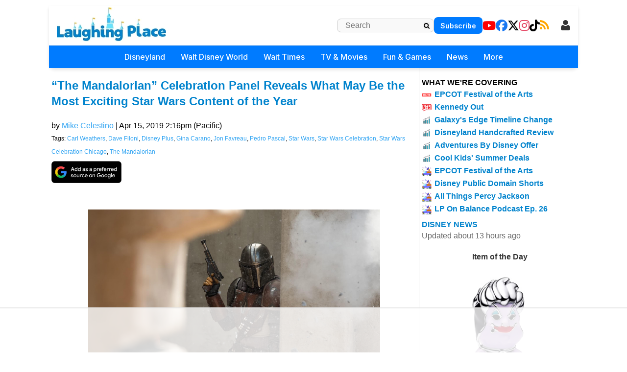

--- FILE ---
content_type: text/html
request_url: https://api.intentiq.com/profiles_engine/ProfilesEngineServlet?at=39&mi=10&dpi=936734067&pt=17&dpn=1&iiqidtype=2&iiqpcid=82318665-e5ff-48d7-bee3-f76c1b667830&iiqpciddate=1768662224547&pcid=e8b3cbf5-4bd7-48dd-812e-5204031bf768&idtype=3&gdpr=0&japs=false&jaesc=0&jafc=0&jaensc=0&jsver=0.33&testGroup=A&source=pbjs&ABTestingConfigurationSource=group&abtg=A&vrref=https%3A%2F%2Fwww.laughingplace.com
body_size: 54
content:
{"abPercentage":97,"adt":1,"ct":2,"isOptedOut":false,"data":{"eids":[]},"dbsaved":"false","ls":true,"cttl":86400000,"abTestUuid":"g_18aadb73-db58-4bff-bdc3-ffd3053ec906","tc":9,"sid":1987498967}

--- FILE ---
content_type: text/css
request_url: https://www.laughingplace.com/plugins/LPLightbox/lightbox.css?v=1it3wKWomSA_Zt6dQbq-R0YqhFbFCDGHK1TUZaK3t24
body_size: 704
content:
.image-lightbox {
    display: none;
    position: fixed;
    top: 0;
    left: 0;
    width: 100%;
    height: 100%;
    z-index: 1000;
}

.image-lightbox.active {
    display: block;
}

.lightbox-overlay {
    position: absolute;
    top: 0;
    left: 0;
    width: 100%;
    height: 100%;
    background-color: rgba(0, 0, 0, 0.9);
}

.lightbox-content {
    position: absolute;
    top: 50%;
    left: 50%;
    transform: translate(-50%, -50%);
    width: calc(100% - 40px);
    height: calc(100% - 20px);
    display: flex;
    justify-content: center;
    align-items: center;
}

.lightbox-content.zoomed {
    top: 0;
    left: 0;
    transform: none;
    width: 100%;
    height: 100%;
    max-width: none;
    max-height: none;
    overflow: auto;
}

.lightbox-content.zoomed img {
    max-width: none;
    max-height: none;
    width: auto;
    height: auto;
    margin: 0 auto;
    display: block;
}

.lightbox-content img {
    max-width: 100%;
    max-height: 100%;
    object-fit: contain;
    display: block;
    margin: auto;
}

.lightbox-caption {
    position: absolute;
    bottom: 20px;
    left: 0;
    right: 0;
    color: white;
    text-align: center;
    padding: 10px;
    font-size: 16px;
    text-shadow: 2px 2px 4px rgba(0, 0, 0, 0.8);
    z-index: 1001;
}

.lightbox-close,
.lightbox-prev,
.lightbox-next,
.lightbox-zoom {
    position: absolute;
    background: transparent;
    border: none;
    color: white;
    font-size: 24px;
    cursor: pointer;
    text-shadow: 1px 1px 3px rgba(0, 0, 0, 0.5);
    z-index: 1010;
}

.lightbox-close {
    top: 10px;
    right: 10px;
    font-size: 30px;
}

.lightbox-prev {
    left: 10px;
    top: 50%;
    transform: translateY(-50%);
}

.lightbox-next {
    right: 10px;
    top: 50%;
    transform: translateY(-50%);
}

.lightbox-zoom {
    bottom: 10px;
    right: 10px;
    font-size: 24px;
    background-color: rgba(0, 0, 0, 0.5);
    padding: 8px 12px;
    border-radius: 4px;
}

.lightbox-close:hover,
.lightbox-prev:hover,
.lightbox-next:hover,
.lightbox-zoom:hover {
    color: #ccc;
    text-shadow: 3px 3px 6px rgba(0, 0, 0, 0.9);
}

/* Add styles for zoom controls */
.lightbox-zoom-controls {
    position: absolute;
    bottom: 10px;
    right: 10px;
    display: flex;
    align-items: center;
    background-color: rgba(0, 0, 0, 0.5);
    padding: 5px 10px;
    border-radius: 4px;
    z-index: 1010;
}

.lightbox-zoom-level {
    color: white;
    margin: 0 8px;
    font-size: 14px;
    min-width: 50px;
    text-align: center;
}

.lightbox-zoom-in,
.lightbox-zoom-out {
    background: transparent;
    border: none;
    color: white;
    font-size: 20px;
    cursor: pointer;
    padding: 0 5px;
}

.lightbox-zoom-in:hover,
.lightbox-zoom-out:hover {
    color: #ccc;
} 

--- FILE ---
content_type: text/plain
request_url: https://rtb.openx.net/openrtbb/prebidjs
body_size: -85
content:
{"id":"67b22254-9b67-4296-abc5-afee3bdd5ce9","nbr":0}

--- FILE ---
content_type: text/plain
request_url: https://rtb.openx.net/openrtbb/prebidjs
body_size: -226
content:
{"id":"c3007572-e41e-43de-b78d-c92bf4a76318","nbr":0}

--- FILE ---
content_type: text/plain
request_url: https://rtb.openx.net/openrtbb/prebidjs
body_size: -226
content:
{"id":"217962b7-5ef4-4938-8be2-85df916a39f8","nbr":0}

--- FILE ---
content_type: text/plain; charset=utf-8
request_url: https://ads.adthrive.com/http-api/cv2
body_size: 11275
content:
{"om":["00xbjwwl","012nnesp","06htwlxm","08298189wfv","0RF6rOHsv7/kzncxnKJSjw==","0a298vwq2wa","0av741zl","0avwq2wa","0b0m8l4f","0c298picd1q","0cpicd1q","0f298s6e2ri","0fs6e2ri","0p5m22mv","0pycs8g7","0r6m6t7w","0sm4lr19","0wcqomxw","1","10011/07a87928c08b8e4fd1e99595a36eb5b1","1011_302_56233468","1011_302_56233470","1011_302_56233478","1011_302_56233481","1011_302_56233486","1011_302_56233491","1011_302_56233493","1011_302_56233497","1011_302_56233500","1011_302_56233573","1011_302_56233616","1011_302_56233619","1011_302_56241522","1011_302_56273321","1011_302_56273331","1011_302_56273333","1011_302_56273337","1011_302_56527955","1011_302_56528061","1011_302_56528063","1011_302_56528162","1011_302_56590597","1011_302_56590703","1011_302_56590708","1011_302_56862193","1011_302_56862207","1011_302_56862232","1011_302_56862488","1011_302_56924204","1011_302_56924206","1011_302_56924234","1011_302_56924322","1011_302_56924351","1011_302_56982200","1011_302_56982205","1011_302_56982207","1011_302_56982213","1011_302_56982295","1011_302_56982296","1011_302_56982298","1011_302_56982301","1011_302_56982308","1011_302_56982416","1011_302_56982418","1011_302_56982421","1011_302_57035135","1011_302_57035139","1011_302_57035192","1011_302_57035215","1011_302_57035272","1028_8728253","10310289136970_462615155","10310289136970_462792722","10310289136970_462792978","10310289136970_466769473","10310289136970_559920770","10310289136970_559920874","10310289136970_593674671","10310289136970_674713065","10310289136970_674713956","10310289136970_674714432","10310289136970_686690145","10310289136970_686691894","10339421-5836009-0","10339426-5836008-0","10385900","1043_409_216596","1043_409_226342","10ua7afe","11142692","11509227","11526039","11560071","11633448","1185:1610326728","11896988","11999803","12010080","12010084","12010088","12123650","12142259","12151247","12310204638_704006266","124684_153","124843_8","124848_7","124853_7","12499658","12850754","12850756","12_74_18113644","1374w81n","13mvd7kb","14xoyqyz","1610313815","1610326628","1610326727","1610326728","1611092","16_553781814","16x7UEIxQu8","17_23487686","17_23487692","17_23487695","17_24104651","17_24104693","17_24104696","17_24632118","17_24696320","17_24696340","17_24766939","17_24766955","17_24766968","17_24766981","17_24766988","17_24767217","17_24767219","17_24767241","17_24767245","17_24767248","17_24767255","17_24767534","17_24767603","17k5v2f6","1854232175198354","1891/84814","19298r1igh7","19r1igh7","1dwefsfs","1kpjxj5u","1m7ow47i","1z298uc5d3f","1zp8pjcw","1zuc5d3f","1zx7wzcw","201500252","201500255","201500257","202430_200_EAAYACog7t9UKc5iyzOXBU.xMcbVRrAuHeIU5IyS9qdlP9IeJGUyBMfW1N0_","202430_200_EAAYACogIm3jX30jHExW.LZiMVanc.j-uV7dHZ7rh4K3PRdSnOAyBBuRK60_","202430_200_EAAYACogfp82etiOdza92P7KkqCzDPazG1s0NmTQfyLljZ.q7ScyBDr2wK8_","202d4qe7","20421090_200_EAAYACogwcoW5vogT5vLuix.rAmo0E1Jidv8mIzVeNWxHoVoBLEyBJLAmwE_","20421090_200_EAAYACogyy0RzHbkTBh30TNsrxZR28Ohi-3ey2rLnbQlrDDSVmQyBCEE070_","2132:19682095","2132:44129096","2132:44283562","2132:45562715","2132:45563096","2132:45919811","2132:45968072","2132:45999649","2132:46038959","2132:46039902","2149:10868755","2149:12123650","2149:12151096","2149:12156461","2149:12160736","2179:579593739337040696","2179:585139266317201118","2179:587183202622605216","2179:588463996220411211","2179:588837179414603875","2179:588969843258627169","2179:589289985696794383","2179:589318202881681006","2179:590157627360862445","2179:591283456202345442","2179:594033992319641821","2249:647637518","2249:650628025","2249:650650503","2249:691925891","2249:700847682","2249:703059924","2307:012nnesp","2307:0av741zl","2307:0b0m8l4f","2307:0fs6e2ri","2307:0hly8ynw","2307:0is68vil","2307:0pycs8g7","2307:19r1igh7","2307:1m7ow47i","2307:1zuc5d3f","2307:31yw6nyu","2307:3mzmxshy","2307:3o9hdib5","2307:3zp8ouf1","2307:43igrvcm","2307:4qxmmgd2","2307:5loeumqb","2307:64x7dtvi","2307:6u4glzf8","2307:74scwdnj","2307:794di3me","2307:8fdfc014","2307:8orkh93v","2307:9925w9vu","2307:9nex8xyd","2307:9r15vock","2307:a566o9hb","2307:be4hm1i2","2307:bj4kmsd6","2307:c1hsjx06","2307:cbg18jr6","2307:cv2huqwc","2307:ekv63n6v","2307:enjhwz1z","2307:g749lgab","2307:g80wmwcu","2307:ge4000vb","2307:io73zia8","2307:jd035jgw","2307:jr169syq","2307:kecbwzbd","2307:kniwm2we","2307:l4k37g7y","2307:lp37a2wq","2307:lxf6ue2i","2307:lz23iixx","2307:mfsmf6ch","2307:mh2a3cu2","2307:min949in","2307:mn537fcq","2307:o4v8lu9d","2307:rifj41it","2307:rnvjtx7r","2307:runvvh7o","2307:s4s41bit","2307:t7jqyl3m","2307:tty470r7","2307:u7p1kjgp","2307:urut9okb","2307:v2iumrdh","2307:w15c67ad","2307:wt0wmo2s","2307:wwo5qowu","2307:wxo15y0k","2307:xc88kxs9","2319_66419_12499570","2319_66419_12499652","2319_66419_12500354","239024629","2409_15064_70_85445175","2409_15064_70_85445183","2409_15064_70_85445193","2409_15064_70_85808977","2409_15064_70_85808987","2409_15064_70_85808988","2409_15064_70_85809016","2409_15064_70_85809022","2409_15064_70_85809046","2409_15064_70_85809052","2409_25495_176_CR52092918","2409_25495_176_CR52092919","2409_25495_176_CR52092920","2409_25495_176_CR52092921","2409_25495_176_CR52092923","2409_25495_176_CR52092957","2409_25495_176_CR52092959","2409_25495_176_CR52175340","2409_25495_176_CR52178314","2409_25495_176_CR52178315","2409_25495_176_CR52178316","2409_91366_409_216406","242697002","246638579","25048614","25048618","25_0l51bbpm","25_13mvd7kb","25_4tgls8cg","25_4zai8e8t","25_52qaclee","25_53v6aquw","25_7jvs1wj8","25_87z6cimm","25_8b5u826e","25_9l06fx6u","25_cfnass1q","25_ctfvpw6w","25_dwjp56fe","25_fernzpfb","25_fjzzyur4","25_hueqprai","25_m2n177jy","25_op9gtamy","25_oz31jrd0","25_pz8lwofu","25_sgaw7i5o","25_sqmqxvaf","25_ti0s3bz3","25_tqejxuf9","25_utberk8n","25_x716iscu","25_xz6af56d","25_yi6qlg3p","25_ynwg50ce","25_ztlksnbe","25_zwzjgvpw","26210676","262592","2662_199916_T26235379","2662_200562_8168520","2662_200562_8168537","2662_200562_8172720","2662_200562_8172724","2662_200562_8172741","2662_200562_8182931","2662_200562_8182933","2662_200562_T26329948","2662_255125_8179376","2709nr6f","2711_15052_11519008","2711_64_11999803","2711_64_12142265","2711_64_12151247","2711_64_12160736","2715_9888_262592","2715_9888_549423","2715_9888_551337","27161459","27518bbb-edb1-444a-9b8c-d76961af1ff3","2760:176_CR52092921","2760:176_CR52175340","27s3hbtl","28925636","28933536","28u7c6ez","29102835","29414696","29414711","29451548","2974:8168473","2974:8168539","2974:8172728","2974:8172734","2974:8172741","29_695879875","29_696964702","2_206_554443","2h298dl0sv1","2kbya8ki","2qv6c9u3","2v4qwpp9","2wgqelaj","2y5a5qhb","30583865","306_23487707","306_24104726","306_24632125","306_24696337","306_24767215","306_24767579","308_125203_14","308_125204_11","31455751","31qdo7ks","32735354","32975686","3335_133884_702675162","3335_25247_700109379","3335_25247_700109391","33603859","33604490","33604871","33605023","33605181","33605403","33608612","33627671","34182009","34534170","3490:CR52092921","3490:CR52092923","3490:CR52175339","3490:CR52175340","3490:CR52178314","3490:CR52178315","3490:CR52178316","3490:CR52212686","34eys5wu","351r9ynu","3646_185414_8687255","3646_185414_8687256","3658_136236_nr5agyj7","3658_149557_1zp8pjcw","3658_15032_5loeumqb","3658_155735_0pycs8g7","3658_15761_T26365763","3658_15936_31yw6nyu","3658_15936_43igrvcm","3658_175625_be4hm1i2","3658_203382_T26225623","3658_203382_auyahd87","3658_22079_012nnesp","3658_519209_lz23iixx","3658_603555_bj4kmsd6","3658_644013_rnvjtx7r","3658_67113_fgrpby3o","3658_87799_3mzmxshy","3658_89843_2kbya8ki","36_46_11526039","36_46_11999803","36_46_12147059","36_46_12160736","3702_139777_24765456","3702_139777_24765466","3702_139777_24765468","3702_139777_24765476","3702_139777_24765477","3702_139777_24765483","3702_139777_24765494","3702_139777_24765531","3702_139777_24765537","3702_139777_24765544","3702_139777_24765548","381513943572","38557820","38557829","38557850","39303318","39350186","39999952","3LMBEkP-wis","3a19xks2","3b4h1yyx","3c4e1f0d-072d-4b2e-8c1d-ac6dc3f4609d","3f1olgf0","3k7yez81","3mzmxshy","3o6augn1","3o9hdib5","3v2n6fcp","3ws6ppdq","3x0i061s","409_189398","409_192565","409_216326","409_216362","409_216366","409_216384","409_216386","409_216387","409_216396","409_216398","409_216402","409_216404","409_216406","409_216407","409_216408","409_216416","409_216431","409_216494","409_216496","409_220153","409_220333","409_220334","409_220336","409_220343","409_220344","409_220359","409_220364","409_220369","409_223588","409_223589","409_223599","409_225978","409_225982","409_225983","409_225987","409_225988","409_225990","409_225992","409_226316","409_226321","409_226322","409_226324","409_226326","409_226329","409_226330","409_226332","409_226336","409_226342","409_226347","409_226351","409_226352","409_226354","409_226361","409_226374","409_227223","409_227224","409_227235","409_228054","409_228065","409_228079","409_228105","409_228112","409_228115","409_228116","409_228348","409_228351","409_228354","409_228356","409_228358","409_228362","409_228363","409_228367","409_228378","409_228380","409_228381","409_228385","409_230721","409_230726","409_230728","409_230738","43130058","436396566","436396574","43919974","43919976","43919984","43919985","439246469228","44023623","44629254","44765434","457230188","458901553568","45999649","46039823","462792722","4642109_46_12123650","4642109_46_12142259","46_12123650","46_12142259","47192068","47700648","47839462","481703827","485027845327","48629971","48673577","48739100","48739102","48739106","48877306","49039749","49064328","49123012","49190409","4941616","4947806","4972638","4992382","4afca42j","4aqwokyz","4bzcxdwk","4fk9nxse","4ghpg1az","4qks9viz","4qxmmgd2","4tgls8cg","4zai8e8t","50479792","50525751","507312421","514819301","516_70_86861995","521_425_203499","521_425_203500","521_425_203501","521_425_203504","521_425_203505","521_425_203506","521_425_203507","521_425_203508","521_425_203509","521_425_203514","521_425_203515","521_425_203516","521_425_203517","521_425_203518","521_425_203525","521_425_203526","521_425_203529","521_425_203534","521_425_203535","521_425_203536","521_425_203542","521_425_203543","521_425_203544","521_425_203614","521_425_203615","521_425_203617","521_425_203620","521_425_203621","521_425_203623","521_425_203624","521_425_203632","521_425_203633","521_425_203635","521_425_203645","521_425_203647","521_425_203648","521_425_203657","521_425_203674","521_425_203675","521_425_203677","521_425_203680","521_425_203681","521_425_203683","521_425_203686","521_425_203687","521_425_203689","521_425_203692","521_425_203693","521_425_203695","521_425_203696","521_425_203698","521_425_203700","521_425_203702","521_425_203703","521_425_203705","521_425_203708","521_425_203709","521_425_203710","521_425_203712","521_425_203714","521_425_203715","521_425_203729","521_425_203730","521_425_203731","521_425_203732","521_425_203733","521_425_203735","521_425_203736","521_425_203738","521_425_203740","521_425_203741","521_425_203742","521_425_203744","521_425_203745","521_425_203747","521_425_203864","521_425_203867","521_425_203868","521_425_203871","521_425_203877","521_425_203878","521_425_203880","521_425_203884","521_425_203885","521_425_203887","521_425_203890","521_425_203892","521_425_203893","521_425_203894","521_425_203897","521_425_203898","521_425_203900","521_425_203909","521_425_203912","521_425_203917","521_425_203918","521_425_203921","521_425_203924","521_425_203926","521_425_203928","521_425_203929","521_425_203932","521_425_203934","521_425_203936","521_425_203938","521_425_203939","521_425_203940","521_425_203946","521_425_203947","521_425_203952","521_425_203956","521_425_203959","521_425_203963","521_425_203969","521_425_203970","521_425_203972","521_425_203976","521_425_203977","521_425_203978","521_425_203981","52209207","522_119_6205231","52321815","52qaclee","5316_139700_0156cb47-e633-4761-a0c6-0a21f4e0cf6d","5316_139700_0216b0e3-d0fa-41b6-a3d3-161df2c9862c","5316_139700_1675b5c3-9cf4-4e21-bb81-41e0f19608c2","5316_139700_16d52f38-95b7-429d-a887-fab1209423bb","5316_139700_21be1e8e-afd9-448a-b27e-bafba92b49b3","5316_139700_25804250-d0ee-4994-aba5-12c4113cd644","5316_139700_4589264e-39c7-4b8f-ba35-5bd3dd2b4e3a","5316_139700_4d1cd346-a76c-4afb-b622-5399a9f93e76","5316_139700_5546ab88-a7c9-405b-87de-64d5abc08339","5316_139700_5be498a5-7cd7-4663-a645-375644e33f4f","5316_139700_605bf0fc-ade6-429c-b255-6b0f933df765","5316_139700_63c5fb7e-c3fd-435f-bb64-7deef02c3d50","5316_139700_6aefc6d3-264a-439b-b013-75aa5c48e883","5316_139700_6c959581-703e-4900-a4be-657acf4c3182","5316_139700_709d6e02-fb43-40a3-8dee-a3bf34a71e58","5316_139700_70a96d16-dcff-4424-8552-7b604766cb80","5316_139700_72add4e5-77ac-450e-a737-601ca216e99a","5316_139700_76cc1210-8fb0-4395-b272-aa369e25ed01","5316_139700_7ffcb809-64ae-49c7-8224-e96d7c029938","5316_139700_83b9cb16-076b-42cd-98a9-7120f6f3e94b","5316_139700_87802704-bd5f-4076-a40b-71f359b6d7bf","5316_139700_90aab27a-4370-4a9f-a14a-99d421f43bcf","5316_139700_a9f4da76-1a6b-41a6-af56-a1aff4fa8399","5316_139700_ae41c18c-a00c-4440-80fa-2038ea8b78cb","5316_139700_af6bd248-efcd-483e-b6e6-148c4b7b9c8a","5316_139700_b801ca60-9d5a-4262-8563-b7f8aef0484d","5316_139700_bd0b86af-29f5-418b-9bb4-3aa99ec783bd","5316_139700_bfa332f1-8275-48ab-9ef5-92af780be670","5316_139700_c5fa253d-13aa-4211-bee0-405c979d2915","5316_139700_cbda64c5-11d0-46f9-8941-2ca24d2911d8","5316_139700_cebab8a3-849f-4c71-9204-2195b7691600","5316_139700_d1a8183a-ff72-4a02-b603-603a608ad8c4","5316_139700_d1c1eb88-602b-4215-8262-8c798c294115","5316_139700_dc9214ed-70d3-4b6b-a90b-ca34142b3108","5316_139700_de0a26f2-c9e8-45e5-9ac3-efb5f9064703","5316_139700_e3299175-652d-4539-b65f-7e468b378aea","5316_139700_e3bec6f0-d5db-47c8-9c47-71e32e0abd19","5316_139700_e57da5d6-bc41-40d9-9688-87a11ae6ec85","5316_139700_e819ddf5-bee1-40e6-8ba9-a6bd57650000","5316_139700_ed348a34-02ad-403e-b9e0-10d36c592a09","5316_139700_f25505d6-4485-417c-9d44-52bb05004df5","5316_139700_f3c12291-f8d3-4d25-943d-01e8c782c5d7","5316_139700_f7be6964-9ad4-40ba-a38a-55794e229d11","5316_139700_f8bf79aa-cdd1-4a88-ba89-cc9c12ddc76b","53v6aquw","542854698","54539649","549423","54tt2h8n","55092222","5510:cymho2zs","5510:imu4u2yg","5510:kecbwzbd","5510:ls74a5wb","5510:ouycdkmq","5510:quk7w53j","55116643","55178669","55221385","55344633","553781814","553782314","554460","555_165_785326944648","5563_66529_OADD2.1324911647936571_1LSIB1P9G0X5U4M","5563_66529_OADD2.1327110671252253_1GA0WX2XBLZBQQE","5563_66529_OADD2.1327110671253373_1CW0YAYVGIF381Y","5563_66529_OADD2.7284328163393_196P936VYRAEYC7IJY","5563_66529_OADD2.7353135343668_1BTJB8XRQ1WD0S0520","5563_66529_OADD2.7353140498605_1QN29R6NFKVYSO2CBH","5563_66529_OAIP.1a822c5c9d55f8c9ff283b44f36f01c3","5563_66529_OAIP.b68940c0fa12561ebd4bcaf0bb889ff9","55763523","557_409_216366","557_409_216394","557_409_216396","557_409_216398","557_409_216486","557_409_216596","557_409_220139","557_409_220151","557_409_220159","557_409_220333","557_409_220334","557_409_220336","557_409_220338","557_409_220343","557_409_220344","557_409_220352","557_409_220353","557_409_220354","557_409_220358","557_409_220364","557_409_220366","557_409_220367","557_409_223589","557_409_225988","557_409_228054","557_409_228055","557_409_228064","557_409_228065","557_409_228077","557_409_228105","557_409_228113","557_409_228115","557_409_228349","557_409_228351","557_409_228354","557_409_228363","557_409_230714","557_409_230729","557_409_235268","558_93_5dd5limo","558_93_a0oxacu8","558_93_be4hm1i2","558_93_cv2huqwc","558_93_fgrpby3o","558_93_op9gtamy","558_93_pz8lwofu","558_93_yi6qlg3p","558_93_ztlksnbe","56071098","560_74_18268059","560_74_18298317","560_74_18298347","5626536529","56341213","5636:12023787","56635908","56635945","56635955","566561477","5670:8168475","56794606","5726507757","5726507825","576777115309199355","583652883178231326","585139266317201118","588837179414603875","589289985696794383","593674671","59751535","59818357","59873208","59873214","59873222","59873223","59873230","5989_28477_T26274864","5989_84349_553781220","5dd5limo","5ia3jbdy","5iujftaz","5mh8a4a2","5xj5jpgy","600618969","60146355","60168525","60168597","60398729","60618585","60618611","60636308","60860686","609577512","60f5a06w","61085224","61102880","61210719","61643784","616794222","61823051","61823068","618576351","618653722","618876699","618980679","61900466","619089559","61916211","61916223","61916225","61916227","61916229","61932920","61932925","61932933","61932957","62019681","62020288","62187798","6226505231","6226505239","6226508465","6250_66552_873717476","627225143","627227759","627290883","627301267","627309156","627309159","627506494","628013474","628015148","628086965","628153170","628153173","628222860","628223277","628359076","628359889","628360582","628444256","628444259","628444349","628444433","628444439","628456307","628456310","628456379","628456382","628456403","628622163","628622166","628622172","628622175","628622178","628622241","628622244","628622247","628622250","628683371","628687043","628687157","628687460","628687463","628803013","628841673","628990952","629007394","629009180","629167998","629168001","629168010","629168565","629171196","629171202","629234167","629255550","629350437","62946734","62946736","62946743","62946748","629488423","629525205","62978285","62978299","62978305","62980343","62980383","62980385","62981075","629817930","62981822","62987257","629984747","630137823","6365_61796_729220897126","6365_61796_742174851279","6365_61796_784844652399","6365_61796_784880263591","6365_61796_784880274628","6365_61796_784880275642","6365_61796_784880275657","6365_61796_784971491009","6365_61796_785326944429","6365_61796_785326944621","6365_61796_785326944648","6365_61796_785451798380","6365_61796_785452880867","6365_61796_785452881089","6365_61796_785452909130","6365_61796_792723111028","645287520","648104664","648104695","651637446","651637459","651637461","651637462","6547_67916_0rzxnew6agUKwpQSyhdd","6547_67916_1yZeot1LucNC24r0watd","6547_67916_Awophy04KtpX8LHMdFCh","6547_67916_FqIfSfXkaJnWrRBRk7ch","6547_67916_JlvdceIMIkdRqot6Ve0S","6547_67916_Kk6RcbKvKSZYrP0pTH38","6547_67916_TRrWJuVubB8UFnhK086U","6547_67916_TXDgpZG5lWqBVUmo3Uet","6547_67916_TeLXbFX4AUrksLxAsMVT","6547_67916_WhNKmTb5h7Wu1fKcMcmo","6547_67916_jLoKdAFCHMiH6oyr5Hhw","6547_67916_omqh0QvcR6DuWeMjp8nV","6547_67916_pE826spc2jTWBMXHksbw","6547_67916_r2Jz80WaUz49eeglJ1o4","6547_67916_vWRJL9xRmtbMFZ4S3j5N","6547_67916_yHvuDzlE7PGa04LIdmgG","659216891404","659319566","670_9916_462096397","670_9916_462792722","670_9916_559920874","670_9916_628989283","670_9916_686690145","680_99480_692218907","680_99480_700109379","680_99480_700109389","680_99480_700109391","680_99480_700109393","680_99480_700109399","683692339","684137347","684493019","687873807515","68rseg59","694912939","695879872","695879875","695879895","695879898","695879935","696314600","696332890","697189863","697189865","697189874","697189883","697189924","697189927","697189949","697189950","697189954","697189963","697189965","697189989","697189991","697189994","697189999","697190006","697190012","697190019","697190072","697525780","697525781","697525795","697876985","697876986","697876988","697876994","697876997","697876998","697876999","697877001","698549745","698637290","699109671","699183154","699183155","699812857","699813340","699824707","6aa1fcec-62a7-478b-9b91-294f42e84c95","6bfbb9is","6l5qanx0","6lmy2lg0","6mrds7pc","6rbncy53","6u4glzf8","6yyccobr","700109389","700109399","701276081","701278089","702397981","702759138","702759176","702759283","702759314","702759574","702759712","702838408","702838413","703142272","704775140","706276991","706320080","70_74987682","70_82133853","70_82133854","70_82133859","70_83443036","70_83443042","70_83447655","70_85472786","70_85472830","70_85473587","70_85473592","70_85943184","70_85943187","70_85943190","70_85943197","70_85954259","70_85954266","70_86735969","70_86735972","720334107512","7354_138543_79507266","7354_138543_80070418","7354_138543_85445179","7354_138543_85445193","740711540058","740785804761","74243_74_18268075","74243_74_18268078","74243_74_18268083","74_462616255","74_462792722","74_462792978","74scwdnj","77gj3an4","7809341","791206086420","7969_149355_44283562","7969_149355_45562715","7969_149355_45999649","7969_149355_45999652","7969_149355_46039900","7cmeqmw8","7nvw7gw6","7o4w91vc","7qIE6HPltrY","7qevw67b","7x8f326o","7xb3th35","80072814","80072816","80072818","80072819","80072821","80072827","80072828","80072847","8064016","8064018","80ec5mhd","8152859","8152878","8152879","8153725","8153741","8153743","8154360","8154361","8154362","8154363","8154366","8154367","8168539","8172734","8172738","8172741","82133854","82133858","82133859","8341_230731_579593739337040696","8341_230731_585139266317201118","8341_230731_587183202622605216","8341_230731_588366512778827143","8341_230731_588463996220411211","8341_230731_588837179414603875","8341_230731_588969843258627169","8341_230731_589289985696794383","8341_230731_589318202881681006","8341_230731_590157627360862445","8341_230731_594033992319641821","83443036","83443042","83443804","83443809","83443827","83443846","83447655","83447657","83557708","8409792","84578111","84578122","84578143","84578144","8520092","85444937","85473576","85473586","85473592","85480699","85480707","85809006","85809016","85809046","85943187","85943196","85943197","85943199","85943314","85x2bab9","86470613","86470621","86470625","86470635","86508693","86508698","86508700","86509222","86509229","8666/87feac90a39a46fc478dd6042af9e7cc","86735969","86842403","8968064","8ax1f5n9","8b5u826e","8fdfc014","8h2982gdw0u","8orkh93v","8ptlop6y","8w4klwi4","9057/0328842c8f1d017570ede5c97267f40d","9057/0da634e56b4dee1eb149a27fcef83898","9057/211d1f0fa71d1a58cabee51f2180e38f","90_12452426","90_12491645","90_12491656","90_12491684","90_12491686","90_12491687","90_12850756","90b574a3-0499-4f39-ba40-c32ff849ed53","91950566","91950569","91950636","91950664","91950695","9309343","97_8152859","97_8152878","97_8152879","97fzsz2a","98xzy0ek","9925w9vu","9939a306-40b4-43e2-b116-bbaf51a743a4","9g0s2gns","9k7edc1n","9krcxphu","9l06fx6u","9nex8xyd","9r15vock","9rqgwgyb","9rvsrrn1","9s4tjemt","9wmwe528","9yffr0hr","F9Qm1g4anuk","QfA7SIOeni8","_2Ddn1kJUvs","a0oxacu8","a1vt6lsg","a2uqytjp","a55fh6ja","a566o9hb","abhu2o6t","ah70hdon","ai51bqq6","ajnkkyp6","akt5hkea","auyahd87","axw5pt53","b/ZHs3rLdvwDBq+46Ruzsw==","b3sqze11","bahmlw90","be4hm1i2","bfcopl4k","bj4kmsd6","bmp4lbzm","bu0fzuks","bumlrz1t","byle7ryp","bzp9la1n","c1hsjx06","c1u7ixf4","c25t9p0u","c2d7ypnt","c75hp4ji","c7z0h277","cbg18jr6","cc4a4imz","cd40m5wq","cebaaa11-2f43-422c-b096-b8772263a81d","cr-19teyq8lubxe","cr-1oplzoysu9vd","cr-1oplzoysubwe","cr-1oplzoysubxe","cr-2deugwfeu9vd","cr-5dqze5bjubwe","cr-5dqze5bjubxe","cr-5ov3ku6tu9vd","cr-5ov3ku6tubwe","cr-6ovjht2eu9vd","cr-6ovjht2euatj","cr-6ovjht2eubwe","cr-6ovjht2eubxe","cr-72occ8olubxe","cr-96xuyi1yu8rm","cr-98qyxf3wubqk","cr-98t25j4xu8rm","cr-98t25j4xu9xg","cr-98utwg4tu8rm","cr-98xw3lzvubxf","cr-98xywk4vubxf","cr-99bo9kj0uatj","cr-99bo9kj0ubwe","cr-99bo9kj0ubxe","cr-9c_uyzk7q17ueuzu","cr-9c_uyzk7rw7ueuzu","cr-9hxzbqc08jrgv2","cr-Bitc7n_p9iw__vat__49i_k_6v6_h_jce2vj5h_KnXNU4yjl","cr-Bitc7n_p9iw__vat__49i_k_6v6_h_jce2vj5h_PxWzTvgmq","cr-Bitc7n_p9iw__vat__49i_k_6v6_h_jce2vm6d_d14BLdjrj","cr-a9s2xe8tubwj","cr-a9s2xgzrubwj","cr-aaqt0j5subwj","cr-aaqt0j7wubwj","cr-aaqt0k1vubwj","cr-aav1zg0qubwj","cr-aav1zg0uubwj","cr-aav22g0subwj","cr-aav22g0yubwj","cr-aav22g1qubwj","cr-aav22g2wubwj","cr-aavwye0pubwj","cr-aawz1h8yubwj","cr-aawz1i1yubwj","cr-aawz2m3vubwj","cr-aawz2m4wubwj","cr-aawz2m4yubwj","cr-aawz2m7tubwj","cr-aawz3f0wubwj","cr-aawz3f1rubwj","cr-aawz3f1yubwj","cr-aawz3f2tubwj","cr-aawz3f3qubwj","cr-aawz3f3uubwj","cr-aawz3f3xubwj","cr-bai9pzp9u9vd","cr-bh74t8gvuatj","cr-c5zb4r7iu9vd","cr-c5zb4r7iuatj","cr-c5zb4r7iubwe","cr-ccr05f6rv7tmu","cr-ccr05f6rv7uiu","cr-ccr05f6rv7vjv","cr-ccr05f8w17uiu","cr-cprw0p94uatj","cr-cz5eolb5uatj","cr-dbs04e7qx7tmu","cr-dby2yd6wt7tmu","cr-dby2yd7wx7tmu","cr-edt0xg8uz7tmu","cr-eevz5d0ty7tmu","cr-eh447mhhubwe","cr-erbryyfpuatj","cr-etupep94ubwe","cr-f6puwm2w27tf1","cr-g7wv3f7qvft","cr-g7xv5j0qvft","cr-gaqt1_k4quarexzqntt","cr-ghun4f53u9vd","cr-ghun4f53uatj","cr-ghun4f53ubwe","cr-ghun4f53ubxe","cr-hxf9stx0u9vd","cr-hxf9stx0ubwe","cr-jgshc7lxu9vd","cr-k1raq3v1u9vd","cr-k4ot01j4ubwe","cr-kz4ol95lu9vd","cr-kz4ol95lubwe","cr-l28i1je3u9vd","cr-lg354l2uvergv2","cr-ond8pwo5ubxe","cr-p03jl497u9vd","cr-p03jl497uatj","cr-p03jl497ubwe","cr-p03jl497ubxe","cr-sk1vaer4u9vd","cr-sk1vaer4ubwe","cr-u8cu3kinu9vd","cr-u8cu3kinubwe","cr-w5suf4cpubxe","cr-wm8psj6gubwe","cr-wvy9pnlnu9vd","cr-wvy9pnlnuatj","cr-wvy9pnlnubwe","cr-wvy9pnlnubxe","cr-x5xes1ejuatj","cr-x5xes1ejubwe","cr-xu1ullzyu9vd","cr-xu1ullzyuatj","ctfvpw6w","cv2982huqwc","cv2huqwc","cymho2zs","czt3qxxp","d6ebf612-32c4-4bae-b170-b4230196db00","d86ebvqg","d8ijy7f2","d8xpzwgq","daw00eve","de66hk0y","dg2WmFvzosE","dif1fgsg","dmoplxrm","drpop83n","dt298tupnse","duxvs448","dwghal43","dwjp56fe","e0z9bgr8","e2c76his","e8n9ryop","eb9vjo1r","ed5kozku","ek298v63n6v","ekocpzhh","ekv63n6v","emhpbido","enjhwz1z","evedu5hh","extremereach_creative_76559239","ey8vsnzk","f85ra698","fc9d689d-c536-4284-963f-050e99e43220","fcn2zae1","fdjuanhs","fdujxvyb","ffh2l3vn","fgrpby3o","fjp0ceax","fjzzyur4","fmbxvfw0","fmmrtnw7","fr298yszyiz","fryszyiz","fv85xz0v","fwpo5wab","g3tr58j9","g4iapksj","g5egxitt","g749lgab","g80wmwcu","g88ob0qg","ge4000vb","ghoftjpg","gnm8sidp","h4x8d2p8","h828fwf4","h829828fwf4","hf2989ak5dg","hf9ak5dg","hgrz3ggo","hniwwmo2","hu2988cf63l","hu8cf63l","hueqprai","hx1ws29n","hxxrc6st","hzonbdnu","i2aglcoy","i8q65k6g","i90isgt0","ikl4zu8e","iw3id10l","j39smngx","j4r0agpc","jczkyd04","jd035jgw","jdmljx89","jr169syq","jsu57unw","jxrvgonh","k10y9mz2","k2gvmi4i","k37d20v0","kbo6pt5l","kc625orn","kecbwzbd","kk5768bd","klqiditz","kniwm2we","ksrdc5dk","kx5rgl0a","kz8629zd","l4k37g7y","lc408s2k","ld4s8rgs","ljai1zni","llejctn7","lp37a2wq","lqik9cb3","ls74a5wb","lui7w03k","lxf6ue2i","lz23iixx","m00a5urx","m2n177jy","m3rl0p17","m4xt6ckm","m9tz4e6u","mf2989hp67j","min949in","mk19vci9","mne39gsk","mnzinbrt","mtsc0nih","mud07se0","mvtp3dnv","mwdyi6u5","mwnvongn","mwwkdj9h","myfx21lx","n06kpcfp","n2upfwmy","n3egwnq7","nfucnkws","nin85bbg","nrlkfmof","o1jh90l5","o2s05iig","o705c5j6","oawhpt33","oc298zmkbuu","oczmkbuu","oe31iwxh","ofoon6ir","op9gtamy","ot91zbhz","ou7pk8ny","ouycdkmq","oveppo2h","oz31jrd0","ozdii3rw","p7176b0m","pi6u4hm4","piwneqqj","poc1p809","ptb9camj","pvollulp","pvu20l8t","pz8lwofu","q048bxbb","q0j2syjy","q1tdTfCk8Lw","q79txt07","q9298plh3qd","q9I-eRux9vU","q9plh3qd","qb8hi5il","qffuo3l3","qhywzxbg","qqvgscdx","qsssq7ii","quk7w53j","qvlojyqt","r35763xz","r3co354x","r8cq6l7a","rh63nttv","ri85joo4","riaslz7g","rmenh8cz","rnvjtx7r","rrlikvt1","runvvh7o","rxj4b6nw","s4s41bit","s5gryn6u","sgaw7i5o","sk4ge5lf","sl8m2i0l","sqmqxvaf","sslkianq","svx63iol","sx12rtl0","t2298dlmwva","t2dlmwva","t34l2d9w","t3gzv5qs","t58zjs8i","t5kb9pme","t69sf2tp","t7jqyl3m","ti0s3bz3","tjhavble","tk209rcs","tsa21krj","tsf8xzNEHyI","tw7wlpw5","twc88lda","tzfwpx0v","u30fsj32","u3i8n6ef","u7686i20","u7p1kjgp","ubykfntq","uf7vbcrs","uhebin5g","ujqkqtnh","ul298u6uool","ulu6uool","un3p8kjx","urut9okb","usle8ijx","utberk8n","uthwjnbu","v2iumrdh","v4rfqxto","v55v20rw","v6298jdn8gd","v6qt489s","v8cczmzc","ven7pu1c","vf0dq19q","vj7hzkpp","vsotnu64","vtri9xns","w15c67ad","w1ws81sy","wix9gxm5","wt0wmo2s","wt2980wmo2s","wtgd3b1w","wu5qr81l","wwo5qowu","wxfnrapl","x0lqqmvd","x1aipl6t","x716iscu","x9yz5t0i","xdaezn6y","xies7jcx","xnog6vk7","xtxa8s2d","xwhet1qh","xz421126af56d","xz6af56d","y141rtv6","y6mvqh9c","ygmhp6c6","yi6qlg3p","yl9likui","yq5t5meg","z58lye3x","z8hcebyi","z8p3j18i","zfexqyi5","zibvsmsx","zq91ppcm","ztlksnbe","zvfjb0vm","zw6jpag6","zwzjgvpw","7979132","7979135"],"pmp":[],"adomains":["1md.org","a4g.com","about.bugmd.com","acelauncher.com","adameve.com","adelion.com","adp3.net","advenuedsp.com","aibidauction.com","aibidsrv.com","akusoli.com","allofmpls.org","arkeero.net","ato.mx","avazutracking.net","avid-ad-server.com","avid-adserver.com","avidadserver.com","aztracking.net","bc-sys.com","bcc-ads.com","bidderrtb.com","bidscube.com","bizzclick.com","bkserving.com","bksn.se","brightmountainads.com","bucksense.io","bugmd.com","ca.iqos.com","capitaloneshopping.com","cdn.dsptr.com","clarifion.com","clean.peebuster.com","cotosen.com","cs.money","cwkuki.com","dallasnews.com","dcntr-ads.com","decenterads.com","derila-ergo.com","dhgate.com","dhs.gov","digitaladsystems.com","displate.com","doyour.bid","dspbox.io","envisionx.co","ezmob.com","fla-keys.com","fmlabsonline.com","g123.jp","g2trk.com","gadgetslaboratory.com","gadmobe.com","getbugmd.com","goodtoknowthis.com","gov.il","grosvenorcasinos.com","guard.io","hero-wars.com","holts.com","howto5.io","http://bookstofilm.com/","http://countingmypennies.com/","http://fabpop.net/","http://folkaly.com/","http://gameswaka.com/","http://gowdr.com/","http://gratefulfinance.com/","http://outliermodel.com/","http://profitor.com/","http://tenfactorialrocks.com/","http://vovviral.com/","https://instantbuzz.net/","https://www.royalcaribbean.com/","ice.gov","imprdom.com","justanswer.com","liverrenew.com","longhornsnuff.com","lovehoney.com","lowerjointpain.com","lymphsystemsupport.com","meccabingo.com","media-servers.net","medimops.de","miniretornaveis.com","mobuppsrtb.com","motionspots.com","mygrizzly.com","myiq.com","myrocky.ca","national-lottery.co.uk","nbliver360.com","ndc.ajillionmax.com","nibblr-ai.com","niutux.com","nordicspirit.co.uk","notify.nuviad.com","notify.oxonux.com","own-imp.vrtzads.com","paperela.com","paradisestays.site","parasiterelief.com","peta.org","pfm.ninja","photoshelter.com","pixel.metanetwork.mobi","pixel.valo.ai","plannedparenthood.org","plf1.net","plt7.com","pltfrm.click","printwithwave.co","privacymodeweb.com","rangeusa.com","readywind.com","reklambids.com","ri.psdwc.com","royalcaribbean.com","royalcaribbean.com.au","rtb-adeclipse.io","rtb-direct.com","rtb.adx1.com","rtb.kds.media","rtb.reklambid.com","rtb.reklamdsp.com","rtb.rklmstr.com","rtbadtrading.com","rtbsbengine.com","rtbtradein.com","saba.com.mx","safevirus.info","securevid.co","seedtag.com","servedby.revive-adserver.net","shift.com","simple.life","smrt-view.com","swissklip.com","taboola.com","tel-aviv.gov.il","temu.com","theoceanac.com","track-bid.com","trackingintegral.com","trading-rtbg.com","trkbid.com","truthfinder.com","unoadsrv.com","usconcealedcarry.com","uuidksinc.net","vabilitytech.com","vashoot.com","vegogarden.com","viewtemplates.com","votervoice.net","vuse.com","waardex.com","wapstart.ru","wayvia.com","wdc.go2trk.com","weareplannedparenthood.org","webtradingspot.com","www.royalcaribbean.com","xapads.com","xiaflex.com","yourchamilia.com"]}

--- FILE ---
content_type: text/plain
request_url: https://rtb.openx.net/openrtbb/prebidjs
body_size: -226
content:
{"id":"ae0ca3fc-1e18-447f-9d25-447bc3134968","nbr":0}

--- FILE ---
content_type: text/plain
request_url: https://rtb.openx.net/openrtbb/prebidjs
body_size: -226
content:
{"id":"0fc876a7-5bb6-4ba3-9098-1394ce5eb09c","nbr":0}

--- FILE ---
content_type: text/plain
request_url: https://rtb.openx.net/openrtbb/prebidjs
body_size: -226
content:
{"id":"70cca650-8941-4e68-a1fb-ad8e64d49e73","nbr":0}

--- FILE ---
content_type: text/plain; charset=UTF-8
request_url: https://at.teads.tv/fpc?analytics_tag_id=PUB_17002&tfpvi=&gdpr_consent=&gdpr_status=22&gdpr_reason=220&ccpa_consent=&sv=prebid-v1
body_size: 56
content:
NGE2ODYxNzYtMGFkYS00MzNkLTk5MzMtODlkN2E0OGFhOGZmIzktNQ==

--- FILE ---
content_type: text/plain
request_url: https://rtb.openx.net/openrtbb/prebidjs
body_size: -226
content:
{"id":"0a3bedc4-a67b-4b53-b812-fac27a86d4af","nbr":0}